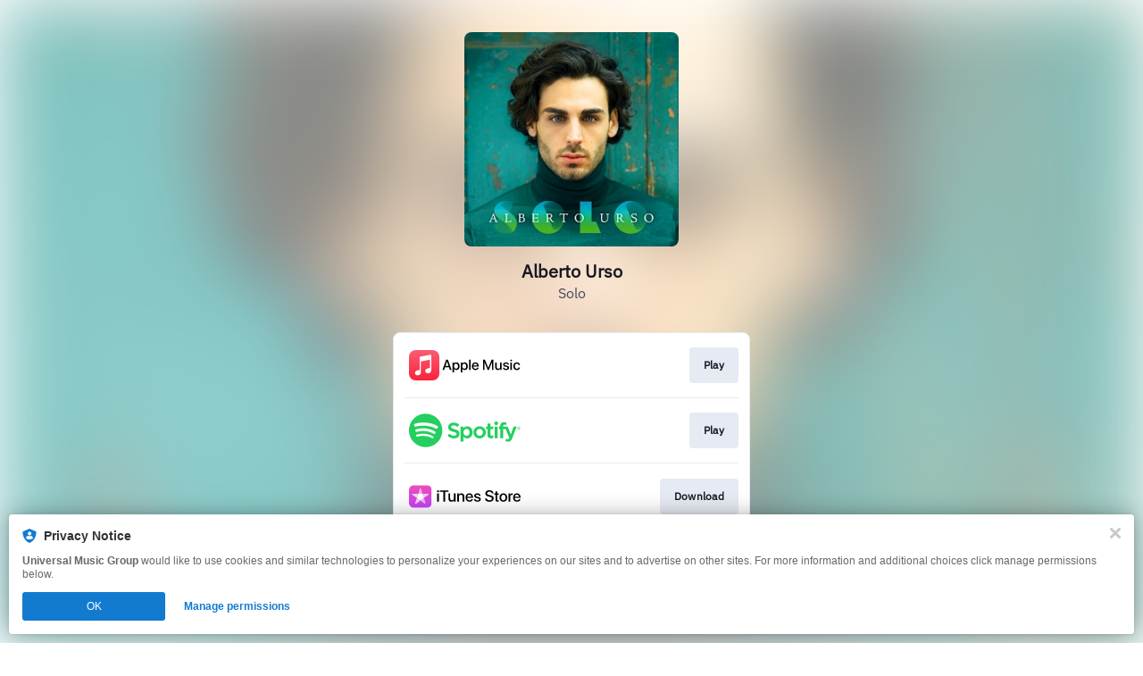

--- FILE ---
content_type: image/svg+xml
request_url: https://services.linkfire.com/logo_spotifypresave_onlight.svg
body_size: 2683
content:
<?xml version="1.0" encoding="utf-8"?>
<!-- Generator: Adobe Illustrator 21.0.0, SVG Export Plug-In . SVG Version: 6.00 Build 0)  -->
<svg version="1.1" xmlns="http://www.w3.org/2000/svg" xmlns:xlink="http://www.w3.org/1999/xlink" x="0px" y="0px"
	 viewBox="0 0 125 40" enable-background="new 0 0 125 40" xml:space="preserve">
<g id="bg" display="none">
	<rect display="inline" fill="#FFFFFF" width="125" height="40"/>
</g>
<g id="icons">
	<g>
		<g>
			<path fill="#FFFFFF" d="M27.37,28.277L27.37,28.277c0.338-0.549,0.162-1.266-0.387-1.604c-4.934-3.015-11.049-3.716-18.179-2.086
				c-0.628,0.143-1.02,0.769-0.878,1.396c0.144,0.628,0.77,1.022,1.398,0.877c6.515-1.487,12.048-0.881,16.443,1.805
				C26.316,29.002,27.035,28.829,27.37,28.277z"/>
			<path fill="#FFFFFF" d="M32.257,17.263c0.492-0.83,0.219-1.905-0.612-2.399c-6.945-4.123-17.937-4.511-24.548-2.504
				c-0.925,0.281-1.446,1.258-1.167,2.184c0.28,0.925,1.259,1.447,2.183,1.167c5.761-1.749,15.712-1.419,21.746,2.164
				C30.688,18.369,31.765,18.095,32.257,17.263z"/>
			<path fill="#FFFFFF" d="M29.189,21.176c-5.778-3.551-14.232-4.549-21.029-2.487c-0.771,0.235-1.207,1.048-0.976,1.82
				c0.234,0.77,1.049,1.205,1.82,0.972c5.95-1.806,13.628-0.91,18.658,2.181c0.686,0.422,1.434,0.206,2.014-0.48v0.001
				C30.257,22.497,29.874,21.598,29.189,21.176z"/>
			<path fill="#24CF5F" d="M18.646,1.284L18.646,1.284C8.197,1.283,0,9.663,0,19.999c0,10.338,8.415,18.717,18.752,18.717
				c10.338,0,18.663-8.379,18.663-18.717C37.415,9.664,29.096,1.284,18.646,1.284z M9.323,26.861
				c-0.628,0.145-1.254-0.249-1.398-0.877c-0.142-0.628,0.25-1.254,0.878-1.396c7.13-1.63,13.245-0.929,18.179,2.086
				c0.549,0.338,0.725,1.055,0.386,1.605l0.001-0.001c-0.336,0.552-1.055,0.724-1.604,0.389
				C21.371,25.98,15.838,25.373,9.323,26.861z M29.676,23.183L29.676,23.183c-0.581,0.686-1.329,0.901-2.015,0.48
				c-5.029-3.091-12.704-3.987-18.654-2.181c-0.772,0.233-1.589-0.202-1.823-0.972c-0.231-0.772,0.202-1.586,0.973-1.82
				c6.797-2.062,15.254-1.064,21.033,2.487C29.875,21.598,30.257,22.497,29.676,23.183z M29.858,17.875
				c-6.034-3.583-15.985-3.912-21.746-2.164c-0.924,0.28-1.903-0.242-2.183-1.167c-0.279-0.925,0.242-1.903,1.167-2.184
				c6.611-2.008,17.603-1.619,24.548,2.504c0.831,0.494,1.104,1.568,0.612,2.399C31.765,18.095,30.688,18.369,29.858,17.875z"/>
		</g>
		<path fill="#24CF5F" d="M51.112,18.562c-3.23-0.771-3.807-1.312-3.807-2.448c0-1.074,1.012-1.796,2.515-1.796
			c1.457,0,2.902,0.549,4.417,1.679c0.046,0.034,0.103,0.048,0.16,0.039c0.057-0.009,0.105-0.04,0.14-0.086l1.578-2.224
			c0.064-0.092,0.048-0.219-0.04-0.288c-1.803-1.447-3.833-2.151-6.206-2.151c-3.49,0-5.927,2.095-5.927,5.09
			c0,3.213,2.102,4.351,5.736,5.229c3.093,0.712,3.614,1.309,3.614,2.376c0,1.182-1.056,1.917-2.753,1.917
			c-1.887,0-3.425-0.636-5.146-2.126c-0.043-0.037-0.101-0.054-0.156-0.051c-0.056,0.005-0.109,0.031-0.145,0.075l-1.769,2.105
			c-0.074,0.087-0.064,0.217,0.02,0.293c2.003,1.788,4.466,2.733,7.123,2.733c3.76,0,6.19-2.055,6.19-5.234
			c0.006-2.685-1.601-4.171-5.536-5.128L51.112,18.562z"/>
		<path fill="#24CF5F" d="M65.162,15.374c-1.63,0-2.967,0.642-4.068,1.958v-1.481c0-0.117-0.096-0.212-0.212-0.212h-2.893
			c-0.117,0-0.211,0.095-0.211,0.212v16.45c0,0.116,0.094,0.212,0.211,0.212h2.893c0.117,0,0.212-0.096,0.212-0.212V27.11
			c1.102,1.237,2.439,1.841,4.068,1.841c3.028,0,6.094-2.331,6.094-6.787c0.005-4.457-3.062-6.789-6.091-6.789H65.162z
			 M67.891,22.164c0,2.269-1.398,3.853-3.4,3.853c-1.978,0-3.47-1.656-3.47-3.853c0-2.197,1.492-3.853,3.47-3.853
			C66.461,18.311,67.891,19.931,67.891,22.164L67.891,22.164z"/>
		<path fill="#24CF5F" d="M79.113,15.374c-3.9,0-6.955,3.003-6.955,6.838c0,3.793,3.034,6.764,6.908,6.764
			c3.913,0,6.978-2.993,6.978-6.813c0-3.807-3.044-6.788-6.931-6.788V15.374z M79.113,26.039c-2.074,0-3.638-1.667-3.638-3.876
			c0-2.219,1.51-3.829,3.591-3.829c2.088,0,3.662,1.666,3.662,3.878C82.728,24.43,81.208,26.039,79.113,26.039L79.113,26.039z"/>
		<path fill="#24CF5F" d="M94.372,15.64h-3.185v-3.256c0-0.117-0.095-0.212-0.211-0.212h-2.894c-0.118,0-0.213,0.095-0.213,0.212
			v3.256h-1.39c-0.117,0-0.211,0.095-0.211,0.212v2.487c0,0.116,0.094,0.212,0.211,0.212h1.39v6.435c0,2.6,1.295,3.918,3.848,3.918
			c1.038,0,1.899-0.214,2.711-0.674c0.066-0.037,0.106-0.108,0.106-0.184v-2.368c0-0.073-0.037-0.143-0.1-0.181
			c-0.063-0.04-0.143-0.042-0.207-0.01c-0.556,0.28-1.096,0.41-1.698,0.41c-0.929,0-1.342-0.421-1.342-1.366v-5.98h3.185
			c0.116,0,0.211-0.095,0.211-0.212v-2.487c0.005-0.118-0.089-0.212-0.208-0.212L94.372,15.64z"/>
		<path fill="#24CF5F" d="M105.466,15.652v-0.4c0-1.176,0.452-1.7,1.464-1.7c0.603,0,1.088,0.119,1.63,0.3
			c0.067,0.021,0.136,0.011,0.191-0.029c0.056-0.04,0.087-0.103,0.087-0.172v-2.438c0-0.094-0.061-0.176-0.15-0.203
			c-0.573-0.17-1.306-0.345-2.405-0.345c-2.673,0-4.085,1.505-4.085,4.351v0.612h-1.391c-0.116,0-0.211,0.096-0.211,0.212v2.499
			c0,0.116,0.096,0.212,0.211,0.212h1.391v9.926c0,0.116,0.094,0.211,0.211,0.211h2.894c0.117,0,0.212-0.095,0.212-0.211v-9.926
			h2.701l4.139,9.923c-0.47,1.043-0.931,1.25-1.562,1.25c-0.511,0-1.048-0.152-1.597-0.452c-0.053-0.029-0.113-0.034-0.168-0.016
			c-0.056,0.019-0.102,0.06-0.125,0.114l-0.981,2.151c-0.047,0.102-0.008,0.221,0.091,0.274c1.023,0.555,1.948,0.791,3.091,0.791
			c2.135,0,3.316-0.995,4.358-3.673l5.021-12.972c0.024-0.065,0.018-0.139-0.023-0.197c-0.04-0.058-0.104-0.092-0.173-0.092h-3.014
			c-0.09,0-0.17,0.057-0.2,0.142l-3.086,8.814l-3.379-8.82c-0.031-0.082-0.112-0.136-0.198-0.136h-4.944V15.652z"/>
		<path fill="#24CF5F" d="M99.035,15.64h-2.894c-0.117,0-0.213,0.095-0.213,0.212v12.625c0,0.116,0.096,0.211,0.213,0.211h2.894
			c0.116,0,0.212-0.095,0.212-0.211V15.853C99.247,15.736,99.153,15.64,99.035,15.64L99.035,15.64z"/>
		<path fill="#24CF5F" d="M97.603,9.891c-1.146,0-2.076,0.929-2.076,2.075c0,1.147,0.93,2.076,2.076,2.076
			c1.146,0,2.075-0.929,2.075-2.076C99.678,10.819,98.75,9.891,97.603,9.891L97.603,9.891z"/>
		<path fill="#24CF5F" d="M122.953,19.699c-1.146,0-2.036-0.92-2.036-2.037c0-1.117,0.903-2.047,2.047-2.047
			c1.146,0,2.036,0.92,2.036,2.036C125,18.767,124.097,19.699,122.953,19.699L122.953,19.699z M122.965,15.817
			c-1.044,0-1.832,0.829-1.832,1.845c0,1.015,0.783,1.833,1.821,1.833c1.042,0,1.834-0.829,1.834-1.845
			C124.787,16.635,124.002,15.817,122.965,15.817L122.965,15.817z M123.416,17.86l0.576,0.806h-0.486l-0.519-0.739h-0.446v0.739
			h-0.405v-2.137h0.952c0.496,0,0.824,0.254,0.824,0.682c0.001,0.35-0.202,0.565-0.495,0.649H123.416z M123.072,16.896h-0.531v0.676
			h0.531c0.265,0,0.421-0.13,0.421-0.339C123.493,17.013,123.335,16.896,123.072,16.896L123.072,16.896z"/>
	</g>
</g>
</svg>
